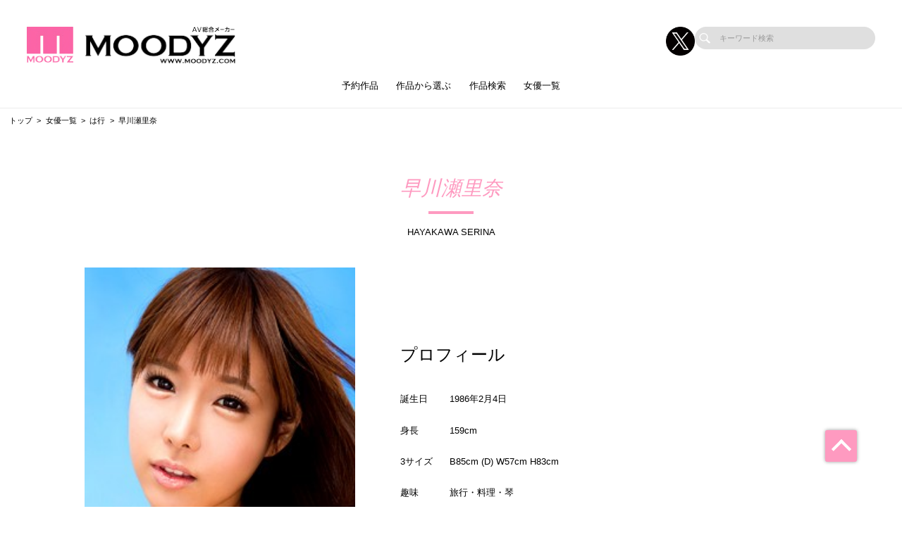

--- FILE ---
content_type: text/html; charset=UTF-8
request_url: https://moodyz.com/actress/detail/692585
body_size: 59328
content:
<!doctype html>
<html lang="ja">



    <head prefix="og: http://ogp.me/ns# fb: http://ogp.me/ns/fb# website: http://ogp.me/ns/website#">

        
        <title>早川瀬里奈 | 人気知名度NO.1！アダルトビデオ最強のAVメーカー【MOODYZ(ムーディーズ)】公式サイト</title>
        <meta name="description" content="【公式】MOODYZ(ムーディーズ) | 早川瀬里奈のページ">

        
                        <!-- Google Tag Manager -->
        <script>(function(w,d,s,l,i){w[l]=w[l]||[];w[l].push({'gtm.start':
        new Date().getTime(),event:'gtm.js'});var f=d.getElementsByTagName(s)[0],
        j=d.createElement(s),dl=l!='dataLayer'?'&l='+l:'';j.async=true;j.src=
        'https://www.googletagmanager.com/gtm.js?id='+i+dl;f.parentNode.insertBefore(j,f);
        })(window,document,'script','dataLayer','GTM-5QCKGVP');</script>
        <!-- End Google Tag Manager -->
        
        <!--画面共通項目-->
        <meta charset="utf-8">
        <meta http-equiv="X-UA-Compatible" content="IE=edge">
        <meta name="viewport" content="width=device-width, initial-scale=1">
        <meta property="og:image" content="https://cdn.up-timely.com/image/30/site_design/base/logo_image/XPZsYJz1mWS2gZWiHe8ItKzyI78SuHhFrbk5Umyk.png">
        <meta property="og:locale" content="ja_JP">

        <link rel="shortcut icon" href="/favicons/moodyz/favicon.ico">
        <link rel="stylesheet" href="https://cdnjs.cloudflare.com/ajax/libs/Swiper/4.5.1/css/swiper.min.css">
        <link rel="stylesheet" href="https://cdnjs.cloudflare.com/ajax/libs/fancybox/3.5.7/jquery.fancybox.min.css">
        <link rel="stylesheet" href="//code.ionicframework.com/ionicons/2.0.1/css/ionicons.min.css">
        <link rel="stylesheet" href="/_assets/main.bundle.css?v=20250205">
        <link rel="stylesheet" href="/css/dev_common.css">
        <link rel="stylesheet" href="/css/override_style.css">
        <script src="https://code.jquery.com/jquery-3.4.1.min.js" integrity="sha256-CSXorXvZcTkaix6Yvo6HppcZGetbYMGWSFlBw8HfCJo=" crossorigin="anonymous"></script>
        <script nomodule src="/_assets/main.nomodule.bundle.js" defer></script>
        <script type="text/javascript" src="/_assets/jquery.waypoints.min.js"></script>
        <script type="text/javascript" src="/_assets/megamenu.js"></script>
        <script src="https://cdnjs.cloudflare.com/ajax/libs/Swiper/4.5.1/js/swiper.min.js"></script>
        <script type="module" src="/_assets/main.module.bundle.js"></script>
        <script src="https://cdn.jsdelivr.net/npm/lazyload@2.0.0-rc.2/lazyload.min.js"></script>
        
          <link rel="stylesheet" href="/css/dev/actress/detail.css">

        
        <style>
            
            /********************
            * 背景色 *
            ********************/
            /* 背景色① */
            .bg-base01,
            .p-siteHeader,
            .p-siteHeader__top,
            .p-siteHeader__nav,
            .show-on-mobile .c-search,
            .menu>ul>li {
                background-color: #ffffff;
            }

            /* 背景色② */
            .bg-base02,
            main,
            body {
                background-color: #ffffff;
            }

            /* 背景色③ */
            .bg-base03,
            .p-tag {
                background-color: #fe9ac0;
            }

            /* 背景色④（サイドバー版） */
            .bg-base04,
            .p-footer__nav,
            .sidebar .p-footer__nav {
                background-color: #e2e2e2;
            }

            /* 背景色⑤ */
            .bg-base05,
            .p-footer__info {
                background-color: #ffffff;
            }




            /********************
            * メインカラー *
            ********************/
            .c-main-font {
                color: #fe9ac0 !important;
            }

            .c-main-font-hover:hover {
                color: #fe9ac0 !important;
            }

            .c-main-font-link {
                color: #fe9ac0 !important;
            }

            .c-main-font-link:hover {
                text-decoration: underline #fe9ac0 !important;
            }

            .c-main-bg {
                background-color: #fe9ac0 !important;
            }

            .c-main-bg-hover:hover {
                background-color: #fe9ac0 !important;
            }

            .c-main-bg-lighten-hover:hover {
                background-color: #fe9ac0 !important;
            }

            .c-main-bg-after::after {
                background-color: #fe9ac0 !important;
            }

            .c-main-bg-before::before {
                background-color: #fe9ac0 !important;
            }

            .c-main-bd {
                border: 1px solid #fe9ac0 !important;
            }

            .c-main-bd-bottom {
                border-bottom: 1px solid #fe9ac0 !important;
            }

            .c-main-bd-left {
                border-left: 1px solid #fe9ac0 !important;
            }

            .c-main-bd-left-before::before {
                border-left: 1px solid #fe9ac0 !important;
            }

            .c-main-bd-hover:hover {
                border: 1px solid #fe9ac0 !important;
            }
            
            #nav-toggle span,
            .menu-mobile span {
                background: #fe9ac0 !important;
            }

            .menu>ul>li>ul {
                border-bottom: 2px solid #fe9ac0 !important;
            }

            @media screen and (max-width: 767px) {
                .menu>ul>li>ul {
                    border-top: 1px solid #fe9ac0 !important;
                    border-bottom: 0px solid #fe9ac0 !important;
                }
            }

            .menu>ul>li>ul>li a:hover {
                color: #fe9ac0 !important;
            }

            .menu-dropdown-icon.is-active>a {
                color: #fe9ac0 !important;
            }

            .p-recruit .table .item a {
                color: #fe9ac0 !important;
            }

            .p-recruit .table .item a:hover {
                text-decoration: underline #fe9ac0 !important;
            }

            .c-card .hover:hover .name {
                color: #fe9ac0 !important;
            }

            .c-card .hover02:hover .text {
                color: #fe9ac0 !important;
            }

            .c-main-fill {
                fill: #fe9ac0 !important;
            }

            .c-main-fill-hover:hover {
                fill: #fe9ac0 !important;
            }

            /* お知らせと更新情報 */
            .p-news__block a {
                color: #fe9ac0 !important;
            }

            /********************
            * フッターテキスト *
            ********************/
            /* フッターテキスト①↓ */
            .p-footer__nav__list a,
            .p-footer__nav__list li,
            .p-footer__note .text {
            color: #000 !important;
            }

            /* フッターテキスト②↓ */
            .p-login__footer .text,
            .p-footer__info__text {
            color: #000 !important;
            }

            /* フッターテキスト③↓ */
            .p-login__footer .copy,
            .p-footer__info__copyRight {
            color: #000 !important;
            }

            /********************
            * ヘッダー関連(上書き!) 2021/12/15追加 *
            ********************/
            /* ヘッダーテキスト01↓ */
            .menu>ul>li>a {
            color: #000 !important;
            }

            /* ヘッダーテキスト01のホバー時のアンダーライン↓ */
            .menu>ul>li>a.c-main-bg-after::after {
            background-color: #fe9ac0 !important;
            }

            /* spのヘッダーテキスト01がクリック時のフォントカラー↓ */
            .menu-dropdown-icon.is-active>a {
            color: #fe9ac0 !important;
            }

            /* ヘッダーテキスト02↓ */
            .menu>ul>li>ul>li a {
            color: #333 !important;
            }

            /* pcのヘッダーテキスト02のホバー時のフォントカラー↓ */
            .menu>ul>li>ul>li a:hover {
            color: #fe9ac0 !important;
            }

            /* pcのヘッダーサブメニューのアンダーライン */
            .menu>ul>li>ul {
            border-bottom: 2px solid #fe9ac0 !important;
            }

            @media screen and (max-width: 767px) {
            .menu>ul>li>ul {
                border-top: 1px solid #fe9ac0 !important;
                border-bottom: 0px solid #fe9ac0 !important;
            }
            }

            /* spヘッダーのVアイコン */
            .menu-dropdown-icon:before {
            border-right: 1px solid #000;
            border-bottom: 1px solid #000;
            }

            /* トップページのタグタイトルカラー */
            .p-tag__title {
            color: #000000 !important;
            }

            /* SPグローバルナビ背景色 */
            .l-navBar__itemInner {
                background-color: #FC64A6 !important;
            }

        </style>

    </head>




<body class="fadeout loader page-first">
<!-- Google Tag Manager (noscript) -->
<noscript><iframe src="https://www.googletagmanager.com/ns.html?id=GTM-5QCKGVP"
height="0" width="0" style="display:none;visibility:hidden"></iframe></noscript>
<!-- End Google Tag Manager (noscript) -->
<header class="l-siteHeader">
    <div class="container l-siteHeader__container">
        <div class="p-siteHeader">
            <div class="p-siteHeader__top">
                <div class="logo">
                    <h1 class="logo__item">
                        <a href="https://moodyz.com/top">
                            <img class="lazyload" data-src="https://cdn.up-timely.com/image/30/site_design/base/logo_image/XPZsYJz1mWS2gZWiHe8ItKzyI78SuHhFrbk5Umyk.png" alt="">
                        </a>
                    </h1>
                </div>
                <div class="p-siteHeader__inner">
                    <div class="p-siteHeader__sns">
                                                                        <a href="https://x.com/MOODYZ_official" class="p-siteHeader__sns__x"><img class="lazyload" data-src="/_assets/common/X_logo_icon.png" alt=""></a>
                                                                    </div>
                    <div class="c-search">
                        <form class="u-hidden--sp" action="https://moodyz.com/search/list" method="get">
                            <div class="item">
                                <input id="s" name="keyword" type="search" placeholder="キーワード検索">
                            </div>
                        </form>
                    </div>
                </div>
            </div>
            <nav class="p-siteHeader__nav">
                <div class="menu-container">
                    <div class="menu clearfix">
                        <div class="menu-mobile">
                            <div>
                                <span class="c-main-bg"></span>
                                <span class="c-main-bg"></span>
                                <span class="c-main-bg"></span>
                            </div>
                        </div>
                        <ul>
                            <div class="c-search u-hidden--pc">
                                <form action="https://moodyz.com/search/list" method="get">
                                    <div class="item">
                                        <input id="s" name="keyword" type="search" placeholder="キーワード検索">
                                    </div>
                                </form>
                            </div>
                            
                                                            <li><a class="c-anime__underline center" href="https://moodyz.com/works/list/reserve">予約作品</a>

    </li>


                                                            <li><a class="c-main-bg-after c-anime__underline center" href="#!">作品から選ぶ</a>
        <ul>
            <li><a href="https://moodyz.com/works/list/reserve">予約作品</a></li>
            <li><a href="https://moodyz.com/works/list/release">発売作品</a></li>
            <li><a href="https://moodyz.com/works/date">発売日</a></li>
            <li><a href="https://moodyz.com/search">作品検索</a></li>
            <li><a href="https://moodyz.com/works/series">シリーズ</a></li>
                        <li><a href="https://moodyz.com/works/label">レーベル</a></li>
                        <li><a href="https://moodyz.com/works/genre">ジャンル</a></li>
        </ul>
    </li>


                                                            <li><a class="c-anime__underline center" href="https://moodyz.com/search">作品検索</a>

    </li>


                                                            <li><a class="c-main-bg-after c-anime__underline center" href="#!">女優一覧</a>
        <ul>
            <li><a href="https://moodyz.com/actress">新着・ピックアップ</a></li>
            <li><a href="https://moodyz.com/actress/a">あ行</a></li>
            <li><a href="https://moodyz.com/actress/ka">か行</a></li>
            <li><a href="https://moodyz.com/actress/sa">さ行</a></li>
            <li><a href="https://moodyz.com/actress/ta">た行</a></li>
            <li><a href="https://moodyz.com/actress/na">な行</a></li>
            <li><a href="https://moodyz.com/actress/ha">は行</a></li>
            <li><a href="https://moodyz.com/actress/ma">ま行</a></li>
            <li><a href="https://moodyz.com/actress/ya">や行</a></li>
            <li><a href="https://moodyz.com/actress/ra">ら行</a></li>
            <li><a href="https://moodyz.com/actress/wa">わ行</a></li>
        </ul>
    </li>

                            

                        </ul>
                    </div>
                </div>
            </nav>
        </div>
    </div>
</header>


<main class="home top">
        <ul class="c-bread">
      <li class="item"><a href="https://moodyz.com/top">トップ</a></li>
      <li class="item"><a href="https://moodyz.com/actress">女優一覧</a></li>
            <li class="item"><a href="https://moodyz.com/actress/ha">は行</a></li>
            <li class="item">早川瀬里奈</li>
    </ul>
    <section class="l-section">
      <div class="p-profile">
        <div class="p-profile__title">
          <div class="c-title-main">
            <div class="anime__show wayPoint-first">
              <h2 class="top anime__show__item -bottom c-main-font c-main-bg-after">早川瀬里奈</h2>
            </div>
            <div class="anime__show wayPoint-first">
              <p class="bottom anime__show__item -bottom delay">HAYAKAWA SERINA</p>
            </div>
          </div>
        </div>
      </div>
                  <div class="p-profile__block l-wrap">
        <div class="p-profile__imgArea">
          <div class="swiper-parent">
                        <div class="swiper-container ">
              <div class="swiper-wrapper">
                                <div class="swiper-slide">
                  <img class="u-hidden--sp lazyload " data-src="https://cdn.up-timely.com/image/30/actress_main/692585/6xCpLdSIo3kJgyudmD3803u2WHRIzeQ3rR5jp0ei.jpeg" alt="">
                  <img class="u-hidden--pc lazyload " data-src="https://cdn.up-timely.com/image/30/actress_main/692585/6xCpLdSIo3kJgyudmD3803u2WHRIzeQ3rR5jp0ei.jpeg" alt="">
                </div>
                              </div>
                          </div>
          </div>
        </div>
        <div class="p-profile__info">
          <h2 class="title"><span class="jp">プロフィール</span></h2>
          <div class="table">
                        <div class="item">
              <p class="th">誕生日</p>
              <p class="td">
                                    1986年2月4日
              </p>
            </div>
                                      <div class="item">
              <p class="th">身長</p>
              <p class="td">159cm</p>
            </div>
                                      <div class="item">
              <p class="th">3サイズ</p>
              <p class="td">B85cm (D) W57cm H83cm</p>
            </div>
                                                              <div class="item">
              <p class="th">趣味</p>
              <p class="td">旅行・料理・琴</p>
            </div>
                                      <div class="item">
              <p class="th">特技</p>
              <p class="td">旅行・料理・琴</p>
            </div>
                                                          </div>
        </div>
      </div>
          </section>
    <section class="l-section">
      <div class="p-profile">
        <div class="p-profile__title">
          <div class="c-title-main">
            <div class="anime__show wayPoint-first">
              <h2 class="top anime__show__item -bottom c-main-font c-main-bg-after">WORKS</h2>
            </div>
            <div class="anime__show wayPoint-first">
              <p class="bottom anime__show__item -bottom delay">商品一覧</p>
            </div>
          </div>
        </div>
        <div class="l-wrap">
          <div class="p-slider">
            <div class="swiper-parent">
              <div class="swiper-container swiper02 swiper-container-horizontal">
                <div class="swiper-wrapper">
                    <div class="swiper-slide c-low--6">
                                                                                <a class="item" href="https://moodyz.com/works/detail/MIZD053?page_from=actress&amp;sys_code=4458">
                      <div class="c-card">
                        <div class="img hover"><img class="c-main-bg lazyload" data-src="https://cdn.up-timely.com/image/30/content/48686/MIZD053_1.jpg" alt="" />
                          <div class="hover__child">
                            <p class="text">セックスよりも気持ち良い本気の絶頂オナニー100連発</p>
                            <div class="arrow">
                              <div class="c-svg"><svg xmlns="http://www.w3.org/2000/svg" xmlns:xlink="http://www.w3.org/1999/xlink" viewBox="0 0 36 36">
                                  <path class="link__bg" fill-rule="evenodd" opacity="0.702" fill="rgb(255, 255, 255)" d="M18.000,-0.000 C27.941,-0.000 36.000,8.059 36.000,18.000 C36.000,27.941 27.941,36.000 18.000,36.000 C8.059,36.000 0.000,27.941 0.000,18.000 C0.000,8.059 8.059,-0.000 18.000,-0.000 Z" />
                                  <path class="link" fill-rule="evenodd" fill="rgb(0, 0, 0)" d="M27.719,16.387 L20.022,9.964 L20.022,13.244 C10.145,14.600 8.280,24.005 8.280,24.005 C13.216,18.837 20.022,19.006 20.022,19.006 L20.022,22.808 L27.719,16.387 Z" />
                                </svg>
                              </div>
                            </div>
                          </div>
                        </div>
                      </div>
                    </a>
                                                                                <a class="item" href="https://moodyz.com/works/detail/MIGD743?page_from=actress&amp;sys_code=4458">
                      <div class="c-card">
                        <div class="img hover"><img class="c-main-bg lazyload" data-src="https://cdn.up-timely.com/image/30/content/48150/MIGD743_1.jpg" alt="" />
                          <div class="hover__child">
                            <p class="text">ぶっかけ中出しアナルFUCK!</p>
                            <div class="arrow">
                              <div class="c-svg"><svg xmlns="http://www.w3.org/2000/svg" xmlns:xlink="http://www.w3.org/1999/xlink" viewBox="0 0 36 36">
                                  <path class="link__bg" fill-rule="evenodd" opacity="0.702" fill="rgb(255, 255, 255)" d="M18.000,-0.000 C27.941,-0.000 36.000,8.059 36.000,18.000 C36.000,27.941 27.941,36.000 18.000,36.000 C8.059,36.000 0.000,27.941 0.000,18.000 C0.000,8.059 8.059,-0.000 18.000,-0.000 Z" />
                                  <path class="link" fill-rule="evenodd" fill="rgb(0, 0, 0)" d="M27.719,16.387 L20.022,9.964 L20.022,13.244 C10.145,14.600 8.280,24.005 8.280,24.005 C13.216,18.837 20.022,19.006 20.022,19.006 L20.022,22.808 L27.719,16.387 Z" />
                                </svg>
                              </div>
                            </div>
                          </div>
                        </div>
                      </div>
                    </a>
                                                                                <a class="item" href="https://moodyz.com/works/detail/MIGD733?page_from=actress&amp;sys_code=4458">
                      <div class="c-card">
                        <div class="img hover"><img class="c-main-bg lazyload" data-src="https://cdn.up-timely.com/image/30/content/48140/MIGD733_1.jpg" alt="" />
                          <div class="hover__child">
                            <p class="text">真性アナルFUCK</p>
                            <div class="arrow">
                              <div class="c-svg"><svg xmlns="http://www.w3.org/2000/svg" xmlns:xlink="http://www.w3.org/1999/xlink" viewBox="0 0 36 36">
                                  <path class="link__bg" fill-rule="evenodd" opacity="0.702" fill="rgb(255, 255, 255)" d="M18.000,-0.000 C27.941,-0.000 36.000,8.059 36.000,18.000 C36.000,27.941 27.941,36.000 18.000,36.000 C8.059,36.000 0.000,27.941 0.000,18.000 C0.000,8.059 8.059,-0.000 18.000,-0.000 Z" />
                                  <path class="link" fill-rule="evenodd" fill="rgb(0, 0, 0)" d="M27.719,16.387 L20.022,9.964 L20.022,13.244 C10.145,14.600 8.280,24.005 8.280,24.005 C13.216,18.837 20.022,19.006 20.022,19.006 L20.022,22.808 L27.719,16.387 Z" />
                                </svg>
                              </div>
                            </div>
                          </div>
                        </div>
                      </div>
                    </a>
                                                                                <a class="item" href="https://moodyz.com/works/detail/MIGD690?page_from=actress&amp;sys_code=4458">
                      <div class="c-card">
                        <div class="img hover"><img class="c-main-bg lazyload" data-src="https://cdn.up-timely.com/image/30/content/48097/MIGD690_1.jpg" alt="" />
                          <div class="hover__child">
                            <p class="text">1日10回射精しても止まらないオーガズムSEX 真性中出しVer.</p>
                            <div class="arrow">
                              <div class="c-svg"><svg xmlns="http://www.w3.org/2000/svg" xmlns:xlink="http://www.w3.org/1999/xlink" viewBox="0 0 36 36">
                                  <path class="link__bg" fill-rule="evenodd" opacity="0.702" fill="rgb(255, 255, 255)" d="M18.000,-0.000 C27.941,-0.000 36.000,8.059 36.000,18.000 C36.000,27.941 27.941,36.000 18.000,36.000 C8.059,36.000 0.000,27.941 0.000,18.000 C0.000,8.059 8.059,-0.000 18.000,-0.000 Z" />
                                  <path class="link" fill-rule="evenodd" fill="rgb(0, 0, 0)" d="M27.719,16.387 L20.022,9.964 L20.022,13.244 C10.145,14.600 8.280,24.005 8.280,24.005 C13.216,18.837 20.022,19.006 20.022,19.006 L20.022,22.808 L27.719,16.387 Z" />
                                </svg>
                              </div>
                            </div>
                          </div>
                        </div>
                      </div>
                    </a>
                                                                                <a class="item" href="https://moodyz.com/works/detail/MIDE216?page_from=actress&amp;sys_code=4458">
                      <div class="c-card">
                        <div class="img hover"><img class="c-main-bg lazyload" data-src="https://cdn.up-timely.com/image/30/content/46759/MIDE216_1.jpg" alt="" />
                          <div class="hover__child">
                            <p class="text">復活4本番</p>
                            <div class="arrow">
                              <div class="c-svg"><svg xmlns="http://www.w3.org/2000/svg" xmlns:xlink="http://www.w3.org/1999/xlink" viewBox="0 0 36 36">
                                  <path class="link__bg" fill-rule="evenodd" opacity="0.702" fill="rgb(255, 255, 255)" d="M18.000,-0.000 C27.941,-0.000 36.000,8.059 36.000,18.000 C36.000,27.941 27.941,36.000 18.000,36.000 C8.059,36.000 0.000,27.941 0.000,18.000 C0.000,8.059 8.059,-0.000 18.000,-0.000 Z" />
                                  <path class="link" fill-rule="evenodd" fill="rgb(0, 0, 0)" d="M27.719,16.387 L20.022,9.964 L20.022,13.244 C10.145,14.600 8.280,24.005 8.280,24.005 C13.216,18.837 20.022,19.006 20.022,19.006 L20.022,22.808 L27.719,16.387 Z" />
                                </svg>
                              </div>
                            </div>
                          </div>
                        </div>
                      </div>
                    </a>
                                                                                <a class="item" href="https://moodyz.com/works/detail/MIBD571?page_from=actress&amp;sys_code=4458">
                      <div class="c-card">
                        <div class="img hover"><img class="c-main-bg lazyload" data-src="https://cdn.up-timely.com/image/30/content/45253/MIBD571_1.jpg" alt="" />
                          <div class="hover__child">
                            <p class="text">嫌がる他人の女を犯る4時間</p>
                            <div class="arrow">
                              <div class="c-svg"><svg xmlns="http://www.w3.org/2000/svg" xmlns:xlink="http://www.w3.org/1999/xlink" viewBox="0 0 36 36">
                                  <path class="link__bg" fill-rule="evenodd" opacity="0.702" fill="rgb(255, 255, 255)" d="M18.000,-0.000 C27.941,-0.000 36.000,8.059 36.000,18.000 C36.000,27.941 27.941,36.000 18.000,36.000 C8.059,36.000 0.000,27.941 0.000,18.000 C0.000,8.059 8.059,-0.000 18.000,-0.000 Z" />
                                  <path class="link" fill-rule="evenodd" fill="rgb(0, 0, 0)" d="M27.719,16.387 L20.022,9.964 L20.022,13.244 C10.145,14.600 8.280,24.005 8.280,24.005 C13.216,18.837 20.022,19.006 20.022,19.006 L20.022,22.808 L27.719,16.387 Z" />
                                </svg>
                              </div>
                            </div>
                          </div>
                        </div>
                      </div>
                    </a>
                                                                                <a class="item" href="https://moodyz.com/works/detail/MIGD317?page_from=actress&amp;sys_code=4458">
                      <div class="c-card">
                        <div class="img hover"><img class="c-main-bg lazyload" data-src="https://cdn.up-timely.com/image/30/content/47728/MIGD317_1.jpg" alt="" />
                          <div class="hover__child">
                            <p class="text">完全燃焼激ハードAV引退4時間スペシャル</p>
                            <div class="arrow">
                              <div class="c-svg"><svg xmlns="http://www.w3.org/2000/svg" xmlns:xlink="http://www.w3.org/1999/xlink" viewBox="0 0 36 36">
                                  <path class="link__bg" fill-rule="evenodd" opacity="0.702" fill="rgb(255, 255, 255)" d="M18.000,-0.000 C27.941,-0.000 36.000,8.059 36.000,18.000 C36.000,27.941 27.941,36.000 18.000,36.000 C8.059,36.000 0.000,27.941 0.000,18.000 C0.000,8.059 8.059,-0.000 18.000,-0.000 Z" />
                                  <path class="link" fill-rule="evenodd" fill="rgb(0, 0, 0)" d="M27.719,16.387 L20.022,9.964 L20.022,13.244 C10.145,14.600 8.280,24.005 8.280,24.005 C13.216,18.837 20.022,19.006 20.022,19.006 L20.022,22.808 L27.719,16.387 Z" />
                                </svg>
                              </div>
                            </div>
                          </div>
                        </div>
                      </div>
                    </a>
                                                                                <a class="item" href="https://moodyz.com/works/detail/MIBD459?page_from=actress&amp;sys_code=4458">
                      <div class="c-card">
                        <div class="img hover"><img class="c-main-bg lazyload" data-src="https://cdn.up-timely.com/image/30/content/45141/MIBD459_1.jpg" alt="" />
                          <div class="hover__child">
                            <p class="text">指と掌の巧みな動きで絶頂に誘う!手コキ4時間</p>
                            <div class="arrow">
                              <div class="c-svg"><svg xmlns="http://www.w3.org/2000/svg" xmlns:xlink="http://www.w3.org/1999/xlink" viewBox="0 0 36 36">
                                  <path class="link__bg" fill-rule="evenodd" opacity="0.702" fill="rgb(255, 255, 255)" d="M18.000,-0.000 C27.941,-0.000 36.000,8.059 36.000,18.000 C36.000,27.941 27.941,36.000 18.000,36.000 C8.059,36.000 0.000,27.941 0.000,18.000 C0.000,8.059 8.059,-0.000 18.000,-0.000 Z" />
                                  <path class="link" fill-rule="evenodd" fill="rgb(0, 0, 0)" d="M27.719,16.387 L20.022,9.964 L20.022,13.244 C10.145,14.600 8.280,24.005 8.280,24.005 C13.216,18.837 20.022,19.006 20.022,19.006 L20.022,22.808 L27.719,16.387 Z" />
                                </svg>
                              </div>
                            </div>
                          </div>
                        </div>
                      </div>
                    </a>
                                                                                <a class="item" href="https://moodyz.com/works/detail/MIBD444?page_from=actress&amp;sys_code=4458">
                      <div class="c-card">
                        <div class="img hover"><img class="c-main-bg lazyload" data-src="https://cdn.up-timely.com/image/30/content/45126/MIBD444_1.jpg" alt="" />
                          <div class="hover__child">
                            <p class="text">問答無用の青姦地獄!恥辱の公開露出SEX4時間</p>
                            <div class="arrow">
                              <div class="c-svg"><svg xmlns="http://www.w3.org/2000/svg" xmlns:xlink="http://www.w3.org/1999/xlink" viewBox="0 0 36 36">
                                  <path class="link__bg" fill-rule="evenodd" opacity="0.702" fill="rgb(255, 255, 255)" d="M18.000,-0.000 C27.941,-0.000 36.000,8.059 36.000,18.000 C36.000,27.941 27.941,36.000 18.000,36.000 C8.059,36.000 0.000,27.941 0.000,18.000 C0.000,8.059 8.059,-0.000 18.000,-0.000 Z" />
                                  <path class="link" fill-rule="evenodd" fill="rgb(0, 0, 0)" d="M27.719,16.387 L20.022,9.964 L20.022,13.244 C10.145,14.600 8.280,24.005 8.280,24.005 C13.216,18.837 20.022,19.006 20.022,19.006 L20.022,22.808 L27.719,16.387 Z" />
                                </svg>
                              </div>
                            </div>
                          </div>
                        </div>
                      </div>
                    </a>
                                                                                <a class="item" href="https://moodyz.com/works/detail/MIBD445?page_from=actress&amp;sys_code=4458">
                      <div class="c-card">
                        <div class="img hover"><img class="c-main-bg lazyload" data-src="https://cdn.up-timely.com/image/30/content/45127/MIBD445_1.jpg" alt="" />
                          <div class="hover__child">
                            <p class="text">黒人デカマラFUCK4時間</p>
                            <div class="arrow">
                              <div class="c-svg"><svg xmlns="http://www.w3.org/2000/svg" xmlns:xlink="http://www.w3.org/1999/xlink" viewBox="0 0 36 36">
                                  <path class="link__bg" fill-rule="evenodd" opacity="0.702" fill="rgb(255, 255, 255)" d="M18.000,-0.000 C27.941,-0.000 36.000,8.059 36.000,18.000 C36.000,27.941 27.941,36.000 18.000,36.000 C8.059,36.000 0.000,27.941 0.000,18.000 C0.000,8.059 8.059,-0.000 18.000,-0.000 Z" />
                                  <path class="link" fill-rule="evenodd" fill="rgb(0, 0, 0)" d="M27.719,16.387 L20.022,9.964 L20.022,13.244 C10.145,14.600 8.280,24.005 8.280,24.005 C13.216,18.837 20.022,19.006 20.022,19.006 L20.022,22.808 L27.719,16.387 Z" />
                                </svg>
                              </div>
                            </div>
                          </div>
                        </div>
                      </div>
                    </a>
                                                                                <a class="item" href="https://moodyz.com/works/detail/MIBD441?page_from=actress&amp;sys_code=4458">
                      <div class="c-card">
                        <div class="img hover"><img class="c-main-bg lazyload" data-src="https://cdn.up-timely.com/image/30/content/45123/MIBD441_1.jpg" alt="" />
                          <div class="hover__child">
                            <p class="text">特選!超人気女優のゴックンとSEX4時間</p>
                            <div class="arrow">
                              <div class="c-svg"><svg xmlns="http://www.w3.org/2000/svg" xmlns:xlink="http://www.w3.org/1999/xlink" viewBox="0 0 36 36">
                                  <path class="link__bg" fill-rule="evenodd" opacity="0.702" fill="rgb(255, 255, 255)" d="M18.000,-0.000 C27.941,-0.000 36.000,8.059 36.000,18.000 C36.000,27.941 27.941,36.000 18.000,36.000 C8.059,36.000 0.000,27.941 0.000,18.000 C0.000,8.059 8.059,-0.000 18.000,-0.000 Z" />
                                  <path class="link" fill-rule="evenodd" fill="rgb(0, 0, 0)" d="M27.719,16.387 L20.022,9.964 L20.022,13.244 C10.145,14.600 8.280,24.005 8.280,24.005 C13.216,18.837 20.022,19.006 20.022,19.006 L20.022,22.808 L27.719,16.387 Z" />
                                </svg>
                              </div>
                            </div>
                          </div>
                        </div>
                      </div>
                    </a>
                                                                                <a class="item" href="https://moodyz.com/works/detail/MIBD436?page_from=actress&amp;sys_code=4458">
                      <div class="c-card">
                        <div class="img hover"><img class="c-main-bg lazyload" data-src="https://cdn.up-timely.com/image/30/content/45118/MIBD436_1.jpg" alt="" />
                          <div class="hover__child">
                            <p class="text">強精中出しエロ玩具超厳選極上BEST4時間</p>
                            <div class="arrow">
                              <div class="c-svg"><svg xmlns="http://www.w3.org/2000/svg" xmlns:xlink="http://www.w3.org/1999/xlink" viewBox="0 0 36 36">
                                  <path class="link__bg" fill-rule="evenodd" opacity="0.702" fill="rgb(255, 255, 255)" d="M18.000,-0.000 C27.941,-0.000 36.000,8.059 36.000,18.000 C36.000,27.941 27.941,36.000 18.000,36.000 C8.059,36.000 0.000,27.941 0.000,18.000 C0.000,8.059 8.059,-0.000 18.000,-0.000 Z" />
                                  <path class="link" fill-rule="evenodd" fill="rgb(0, 0, 0)" d="M27.719,16.387 L20.022,9.964 L20.022,13.244 C10.145,14.600 8.280,24.005 8.280,24.005 C13.216,18.837 20.022,19.006 20.022,19.006 L20.022,22.808 L27.719,16.387 Z" />
                                </svg>
                              </div>
                            </div>
                          </div>
                        </div>
                      </div>
                    </a>
                                                            </div>
                </div>
                                <div class="swiper-pagination-02">全62作品中 1 〜 12 タイトルを表示</div>
                <div class="swiper-pagination -num swiper-pagination-black swiper-pagination-clickable swiper-pagination-bullets -search">
        
                    <div class="swiper-button-prev -num u-hidden--sp">
                <p>Prev</p>
            </div>
        
        
        
                                                        <span class="swiper-pagination-bullet swiper-pagination-bullet-active c-main-font c-main-bd">1</span>
                                                                                    <a href="https://moodyz.com/actress/detail/692585?page=2">
                        <span class="swiper-pagination-bullet">2</span>
                    </a>
                                                                                    <a href="https://moodyz.com/actress/detail/692585?page=3">
                        <span class="swiper-pagination-bullet">3</span>
                    </a>
                                                                                                
                    <span class="swiper-pagination-bullet u-hidden--sp nan">…</span>
        
                    <a href="https://moodyz.com/actress/detail/692585?page=6">
                <span class="swiper-pagination-bullet u-hidden--sp">6</span>
            </a>
        
        
                    <a href="https://moodyz.com/actress/detail/692585?page=2" rel="next" aria-label="Next &raquo;">
                <div class="swiper-button-next -num u-hidden--sp"><p>Next</p></div>
            </a>
            </div>

              </div>
            </div>
          </div>
        </div>
      </div>
    </section>

    
    </main>


<footer class="top">
    <section>
        <div class="p-footer">
            <div class="p-footer__nav">
                <div class="l-wrap--footer p-footer__nav__listWrap">
                    <div class="c-low--2 -m10"><img class="hp_mobileOnly lazyload"
                            data-src="https://cdn.up-timely.com/image/30/site_design/base/logo_image/XPZsYJz1mWS2gZWiHe8ItKzyI78SuHhFrbk5Umyk.png" alt="">
                        <div class="c-low--2_inner">
                                                                                    <a class="item hp_mobileOnly" href="https://x.com/MOODYZ_official">
                                <img class="lazyload" data-src="/_assets/common/X_logo_icon.png" alt="">
                            </a>
                                                                                </div>
                    </div>
                    <div class="c-low--7">
                        <div class="item">
                            <ul class="p-footer__nav__list">
                                <li class="p-footer__nav__title c-main-bg-before">求人情報</li>
                                                                <li class="p-footer__nav__item">
                                    <a class="c-main-font-hover"
                                        href="https://moodyz.com/recruit/1">社員募集（新卒採用）</a>
                                </li>
                                                                <li class="p-footer__nav__item">
                                    <a class="c-main-font-hover"
                                        href="https://moodyz.com/recruit/2">社員募集（中途採用）</a>
                                </li>
                                                                <li class="p-footer__nav__item">
                                    <a class="c-main-font-hover"
                                        href="https://moodyz.com/recruit/3">外部デザイナー募集</a>
                                </li>
                                                                <li class="p-footer__nav__item">
                                    <a class="c-main-font-hover"
                                        href="https://moodyz.com/recruit/4">外部動画編集クリエイター募集</a>
                                </li>
                                                                <li class="p-footer__nav__item">
                                    <a class="c-main-font-hover"
                                        href="https://moodyz.com/recruit/5">カメラマン募集</a>
                                </li>
                                                                <li class="p-footer__nav__item">
                                    <a class="c-main-font-hover"
                                        href="https://moodyz.com/recruit/6">ライター募集</a>
                                </li>
                                                                <li class="p-footer__nav__item">
                                    <a class="c-main-font-hover"
                                        href="https://moodyz.com/recruit/7">メイク募集</a>
                                </li>
                                                                <li class="p-footer__nav__item">
                                    <a class="c-main-font-hover"
                                        href="https://moodyz.com/recruit/8">スタイリスト募集</a>
                                </li>
                                                                <li class="p-footer__nav__item">
                                    <a class="c-main-font-hover"
                                        href="https://moodyz.com/recruit/9">WEBディレクター募集</a>
                                </li>
                                                                <li class="p-footer__nav__item">
                                    <a class="c-main-font-hover"
                                        href="https://moodyz.com/recruit/10">外部映像(AV)編集スタッフ募集</a>
                                </li>
                                                            </ul>
                        </div>
                        <div class="item">
                            <ul class="p-footer__nav__list">
                                <li class="p-footer__nav__title c-main-bg-before">コンテンツ</li>
                                
                                                                
                                                                <li class="p-footer__nav__item"><a class="c-main-font-hover" target="_blank"
                                        href="https://www.av-event.jp/shop/">販売店舗</a></li>
                                <li class="p-footer__nav__item"><a class="c-main-font-hover"
                                        href="https://moodyz.com/sitemap">サイトマップ</a></li>
                                <li class="p-footer__nav__item"><a class="c-main-font-hover"
                                        href="https://moodyz.com/link">リンク</a></li>
                            </ul>
                        </div>
                        <div class="item">
                            <ul class="p-footer__nav__list">
                                <li class="p-footer__nav__title c-main-bg-before">インフォメーション</li>
                                <li class="p-footer__nav__item"><a class="c-main-font-hover" target="_blank"
                                        href="https://affiliate.dmm.com/">アフィリエイト募集</a></li>
                                <li class="p-footer__nav__item"><a class="c-main-font-hover"
                                        href="https://moodyz.com/help">投書フォーム</a></li>
                            </ul>
                        </div>
                        <div class="item">
                            <ul class="p-footer__nav__list">
                                <li class="p-footer__nav__title c-main-bg-before">
                                    <a class="c-main-font-hover" href="https://moodyz.com/privacy">プライバシーポリシー</a>
                                </li>
                            </ul>
                        </div>
                        <div class="item -marginLeft_auto hp_desktopOnly">
                            <div class="l-wrap--foooterSns -right p-footer__nav__sns">
                                <div class="c-low--2 -m10" style="flex-wrap: nowrap;">
                                                                                                            <div class="item hp_desktopOnly">
                                        <a target="_blank" href="https://x.com/MOODYZ_official">
                                            <img class="lazyload" data-src="/_assets/common/X_logo_icon.png" alt="">
                                        </a>
                                    </div>
                                                                                                        </div>
                            </div>
                        </div>
                                                                                                <div class="item item__logo hp_mobileOnly">
                            <a class="img" href="https://www.ippa.jp/">
                                <img class="hp_mobileOnly lazyload"
                                    data-src="https://cdn.up-timely.com/image/30/footer/banner/1/vuA1usqKb6AbuMo8b2wvfRIpOQUuKm0uSWE8KuQ9.jpg" alt="">
                            </a>
                        </div>
                                                                                                                        <div class="item item__logo hp_mobileOnly">
                            <a class="img" href="https://www.hatopla.com/">
                                <img class="hp_mobileOnly lazyload"
                                    data-src="https://cdn.up-timely.com/image/30/footer/banner/2/QU6oCXr8raeD1abKaONHRMyYdLBPrc3fMgxDzzRl.jpg" alt="">
                            </a>
                        </div>
                                                                                                                                                                                                                        <div class="p-footer__note hp_mobileOnly">
                            <p class="text">※作品の出演女優は全て18歳以上です</p>
                        </div>
                    </div>
                </div>
                <div class="l-wrap--54 hp_desktopOnly">
                    <div class="c-low--4">
                                                                                                <div class="item">
                            <a class="img" href="https://www.ippa.jp/">
                                <img class="lazyload"
                                    data-src="https://cdn.up-timely.com/image/30/footer/banner/1/vuA1usqKb6AbuMo8b2wvfRIpOQUuKm0uSWE8KuQ9.jpg" alt="">
                            </a>
                        </div>
                                                                                                                        <div class="item">
                            <a class="img" href="https://www.hatopla.com/">
                                <img class="lazyload"
                                    data-src="https://cdn.up-timely.com/image/30/footer/banner/2/QU6oCXr8raeD1abKaONHRMyYdLBPrc3fMgxDzzRl.jpg" alt="">
                            </a>
                        </div>
                                                                                                                                                                                                                    </div>
                </div>
                <div class="p-footer__note hp_desktopOnly">
                    <p class="text">※作品の出演女優は全て18歳以上です</p>
                </div>
            </div>
        </div>
    </section>
    <div class="p-footer__info">
        <div class="p-footer__info__logo hp_desktopOnly">
            <img class="lazyload" data-src="https://cdn.up-timely.com/image/30/site_design/base/logo_image/XPZsYJz1mWS2gZWiHe8ItKzyI78SuHhFrbk5Umyk.png" alt="">
        </div>
        <p class="l-wrap--50 p-footer__info__text hp_desktopOnly">人気知名度NO.1！アダルトビデオ最強メーカーMOODYZ！</p>
        <p class="p-footer__info__copyRight">Copyright © since 2000 MOODYZ All Rights Reserved.</p>
    </div>
</footer>
<p id="p-pageTop"><a class="c-main-bg" href="#"></a></p>
<div class="l-navBar__wrap hp_mobileOnly">
    <div class="l-navBar"><a class="l-navBar__item" href="https://moodyz.com/top">
            <div class="l-navBar__itemInner">
                <div class="l-navBar__svg"><svg xmlns="http://www.w3.org/2000/svg"
                        xmlns:xlink="http://www.w3.org/1999/xlink" viewBox="0 0 47 41">
                        <path fill-rule="evenodd" fill="rgb(254, 254, 254)"
                            d="M45.878,20.801 C45.353,21.300 44.481,21.319 43.929,20.845 L23.486,3.233 L3.042,20.845 C2.491,21.319 1.619,21.300 1.094,20.801 C0.570,20.301 0.591,19.507 1.143,19.033 L22.536,0.603 C23.069,0.144 23.904,0.144 24.435,0.603 L45.829,19.033 C46.380,19.507 46.402,20.301 45.878,20.801 ZM8.052,19.474 L23.007,6.431 C23.276,6.196 23.700,6.199 23.964,6.433 L23.965,6.433 L23.969,6.437 L38.767,19.476 L38.771,19.480 L39.255,19.873 C39.406,19.997 39.484,20.167 39.484,20.338 L39.487,20.338 L39.487,39.649 C39.487,39.995 39.178,40.276 38.797,40.276 L28.199,40.276 L28.199,28.533 C28.199,28.187 27.890,27.908 27.509,27.908 L19.463,27.908 C19.082,27.908 18.773,28.187 18.773,28.533 L18.773,40.276 L8.175,40.276 C7.794,40.276 7.485,39.995 7.485,39.649 L7.485,20.234 C7.485,20.040 7.582,19.867 7.734,19.751 L8.052,19.474 Z">
                        </path>
                    </svg></div>
                <p>ホーム</p>
            </div>
        </a>
        <a class="l-navBar__item"
            href="https://moodyz.com/actress">
            <div class="l-navBar__itemInner">
                <div class="l-navBar__svg l-navBar__svgSize01"><svg xmlns="http://www.w3.org/2000/svg"
                        xmlns:xlink="http://www.w3.org/1999/xlink" viewBox="0 0 191 257">
                        <path fill-rule="evenodd" fill="rgb(255, 255, 255)"
                            d="M55.643,14.802 C28.625,19.379 0.255,36.141 7.008,63.572 C8.429,69.340 12.076,74.442 16.537,78.790 C16.545,80.028 16.623,81.235 16.793,82.369 C17.415,86.468 17.756,90.009 17.772,93.211 C14.398,94.613 6.201,97.695 0.279,97.105 C0.279,97.105 6.989,102.470 16.626,102.501 C15.089,107.975 11.924,112.901 6.632,118.949 C0.955,125.436 7.141,129.112 9.680,130.638 C12.219,132.159 13.745,138.255 11.206,140.793 C8.666,143.336 11.206,144.862 13.237,146.384 C15.271,147.909 11.094,152.137 13.237,153.496 C18.825,157.056 16.285,163.154 16.794,167.214 C17.303,171.279 20.976,177.727 35.599,172.801 C58.975,164.928 67.611,185.503 73.203,203.795 C78.790,222.083 53.640,251.800 53.640,251.800 C42.966,263.993 92.513,247.991 112.328,240.371 C123.213,236.186 148.410,224.370 141.801,217.510 C141.801,217.510 129.099,210.651 122.238,197.696 C117.306,188.380 115.435,180.611 115.039,175.033 C124.420,178.911 135.949,178.822 148.918,168.737 C244.960,94.054 156.963,-44.636 55.643,14.802 Z">
                        </path>
                    </svg></div>
                <p>
                                        女優
                </p>
            </div>
        </a>
                <a class="l-navBar__item" href="https://www.dmm.co.jp/digital/videoa/-/list/?maker=1509">
            <div class="l-navBar__itemInner">
                <div class="l-navBar__svg l-navBar__svgSize02"><svg id="_レイヤー_1" data-name="レイヤー 1"
                        xmlns="http://www.w3.org/2000/svg" viewBox="0 0 160.81 42.66">
                        <path fill-rule="evenodd" fill="rgb(254, 254, 254)"
                            d="m149.71,42.66h16.03c-.54-.45-2.16-.5-4.93-5.97-1.01-2.1-9.74-25.72-11.5-29.84-1.16-2.72-1.02-5.4.05-6.85h-15.05c.63.8,1.62,3.06-.22,7.26-2.05,4.68-4.85,12.01-5.21,12.94-5.3.75-10.04,1.75-15.67,4.13L131.49,0h-30.36v10.56c1.41-.91,3.53-1.49,5.17-1.83,1.46-.3,3.99-.5,6.44-.5.48,0,.94,0,1.38.02l-18.66,24.99V8.66c0-2.85.53-6.5,2.36-8.66h-13.95c1.82,2.1,1.79,4.85,1.97,8.72.18,3.89.52,15.77.94,21.26-.58-1.2-1.14-2.25-1.66-3.13-.94-1.58-11.6-18.81-11.69-18.95-1.51-2.15-3.15-5.49-2.17-7.9h-14.14c1.68,2.35,2.1,5.73,2.1,8.66v22.87c-1.47-4-7.25-19.71-9.4-24.67-.95-2.19-1.11-4.77,0-6.85h-14.97c1.28,2,.62,5.05-.25,7.27-1.55,3.92-3.79,9.5-4.6,11.52-5.1-.84-10.93-1.11-18.65-.89v-9.54c.43-.03,1.74-.11,3.83-.11,1.53,0,3.17.04,4.88.12,3.01.14,6.8.77,9.41,2.03V0H0s2.1,2.26,2.1,8.57v25.53c0,6.31-2.1,8.57-2.1,8.57h13.45s-2.1-2.25-2.1-8.57v-7.24c2.12-.15,4.22-.22,6.25-.22,3.16,0,6.19.18,9,.53-.32.88-1.74,4.41-3.55,8.81-1.43,3.48-2.83,5.14-5.19,6.69h15.84s-2.79-1.81-.34-8.51c1.24-3.39,1.81-5,1.96-5.39,4.66.9,12.55,4.63,15.83,8.38,1.22,1.39,2.94,3.74,3.21,5.52h16.45c-.45-.64-2.05-2.83-2.14-8.17,0-.03-.63-18.97-.63-19,1.29,2.41,11.08,18.58,11.25,18.85,1.9,2.87,3.11,6.38,1.93,8.31h20.78l.05-.1c2.14-4.36,12.16-10.67,23.22-12.85-.23.61-.9,2.29-2.61,6.02-2.01,4.39-2.83,5.53-5.11,6.93h15.52c-2.3-1.69.9-11.34,2.34-14.34,1.64-.13,3.29-.19,4.89-.19,2.85,0,5.79.33,7.83.73.99,2.59,1.55,4.13,1.96,5.15,1.45,3.61,2.04,7.29-.34,8.65M48.17,25.26c-2.23-1.27-3.4-2.02-5.8-2.9-1.27-.55-2.55-1.03-3.84-1.47,2.07-5.56,2.8-7.49,3.68-10.55,1.26,3.42.74,2.12,5.96,14.92m90.35-5.53c2.07-5.58,2.29-6.12,3.19-9.38.31.87,2.44,6.73,3.68,9.83-2.27-.38-4.56-.48-6.87-.45">
                        </path>
                    </svg></div>
                <p>FANZA</p>
            </div>
        </a><a class="l-navBar__item" href="https://moodyz.com/works/list/reserve">
            <div class="l-navBar__itemInner">
                <div class="l-navBar__svg"><svg xmlns="http://www.w3.org/2000/svg"
                        xmlns:xlink="http://www.w3.org/1999/xlink" viewBox="0 0 43 42">
                        <path fill-rule="evenodd" fill="rgb(254, 254, 254)"
                            d="M40.231,41.276 L2.675,41.276 C1.576,41.276 0.677,40.377 0.677,39.280 L0.677,21.116 L42.229,21.116 L42.229,39.280 C42.229,40.377 41.330,41.276 40.231,41.276 ZM25.315,29.722 L19.002,25.683 C18.618,25.438 18.304,25.609 18.304,26.065 L18.304,34.287 C18.304,34.742 18.618,34.913 19.002,34.667 L25.315,30.617 C25.699,30.371 25.699,29.968 25.315,29.722 ZM41.547,13.317 L42.229,13.317 L42.229,20.029 L36.097,20.029 L41.547,13.317 ZM34.517,0.890 L37.699,0.344 C37.699,0.344 40.488,-0.278 40.972,2.360 C41.299,4.315 41.660,6.474 41.660,6.474 L40.976,6.588 L34.517,0.890 ZM36.035,13.317 L30.586,20.029 L22.902,20.029 L28.351,13.317 L36.035,13.317 ZM27.960,8.763 L21.558,3.111 L29.104,1.818 L35.539,7.497 L27.960,8.763 ZM22.839,13.317 L17.389,20.029 L9.705,20.029 L15.154,13.317 L22.839,13.317 ZM13.864,11.116 L8.458,5.359 L16.144,4.040 L22.524,9.670 L13.864,11.116 ZM4.193,20.029 L0.677,20.029 L0.677,14.975 L0.677,13.317 L0.677,8.188 C0.677,6.137 2.914,6.137 2.914,6.137 L9.642,13.317 L4.193,20.029 Z">
                        </path>
                    </svg></div>
                <p>作品</p>
            </div>
        </a>
                <a class="l-navBar__item" href="https://www.av-event.jp/top/">
            <div class="l-navBar__itemInner">
                <div class="l-navBar__svg"><svg xmlns="http://www.w3.org/2000/svg"
                        xmlns:xlink="http://www.w3.org/1999/xlink" viewBox="0 0 52 52">
                        <path fill-rule="evenodd" fill="rgb(239, 239, 239)"
                            d="M50.350,25.610 L32.923,28.762 C32.861,28.772 32.801,28.777 32.741,28.777 C32.256,28.777 31.826,28.430 31.737,27.933 C31.637,27.376 32.006,26.843 32.561,26.742 L49.988,23.591 C50.545,23.491 51.073,23.862 51.174,24.418 C51.274,24.976 50.904,25.510 50.350,25.610 ZM43.235,20.766 C41.481,20.766 40.055,19.332 40.055,17.571 C40.055,15.809 41.481,14.376 43.235,14.376 C44.987,14.376 46.414,15.809 46.414,17.571 C46.414,19.332 44.987,20.766 43.235,20.766 ZM36.380,22.576 C36.380,23.480 35.652,24.212 34.753,24.212 C33.854,24.212 33.125,23.480 33.125,22.576 C33.125,21.674 33.854,20.941 34.753,20.941 C35.652,20.941 36.380,21.674 36.380,22.576 ZM31.437,20.624 C31.238,20.826 30.977,20.926 30.715,20.926 C30.454,20.926 30.193,20.826 29.994,20.624 C29.595,20.226 29.595,19.576 29.994,19.175 L38.069,11.062 C38.467,10.661 39.113,10.661 39.512,11.062 C39.911,11.461 39.911,12.111 39.512,12.511 L31.437,20.624 ZM35.036,10.359 C34.947,10.359 34.858,10.347 34.772,10.324 L28.377,8.602 C28.025,8.507 27.750,8.230 27.656,7.877 C27.561,7.523 27.662,7.145 27.919,6.886 L32.600,2.182 C32.858,1.923 33.235,1.823 33.586,1.916 C33.938,2.011 34.214,2.289 34.308,2.641 L36.021,9.068 C36.116,9.422 36.015,9.799 35.757,10.059 C35.563,10.253 35.303,10.359 35.036,10.359 ZM24.989,8.311 L21.679,9.461 L20.746,12.852 C20.642,13.228 20.334,13.512 19.953,13.585 C19.889,13.598 19.825,13.604 19.762,13.604 C19.445,13.604 19.142,13.455 18.948,13.197 L16.836,10.388 L13.337,10.544 C12.984,10.553 12.586,10.355 12.398,10.013 C12.212,9.671 12.234,9.252 12.456,8.932 L14.462,6.047 L13.233,2.751 C13.097,2.386 13.179,1.975 13.445,1.691 C13.712,1.405 14.115,1.298 14.487,1.411 L17.837,2.437 L20.577,0.244 C20.881,0.001 21.294,-0.048 21.647,0.119 C21.999,0.285 22.226,0.638 22.233,1.028 L22.297,4.545 L25.219,6.486 C25.542,6.702 25.717,7.083 25.668,7.471 C25.620,7.859 25.357,8.183 24.989,8.311 ZM24.089,20.612 C23.645,20.264 23.567,19.618 23.914,19.172 L29.839,11.560 C30.186,11.114 30.827,11.036 31.272,11.384 C31.715,11.733 31.794,12.377 31.447,12.824 L25.522,20.436 C25.321,20.695 25.020,20.830 24.717,20.830 C24.497,20.830 24.276,20.759 24.089,20.612 ZM13.555,14.677 L28.133,29.324 L9.558,21.276 L11.877,15.042 C11.1000,14.716 12.278,14.474 12.617,14.400 C12.960,14.326 13.310,14.431 13.555,14.677 ZM32.283,34.160 C32.209,34.501 31.968,34.780 31.643,34.903 L27.188,36.577 L7.102,27.873 L8.842,23.200 L32.030,33.247 C32.257,33.492 32.354,33.832 32.283,34.160 ZM17.903,40.066 L4.695,34.343 L6.386,29.797 L24.427,37.615 L17.903,40.066 ZM2.169,45.978 C2.053,46.021 1.932,46.043 1.812,46.043 C1.546,46.043 1.285,45.938 1.090,45.742 C0.807,45.457 0.715,45.035 0.856,44.658 L3.979,36.267 L15.141,41.104 L2.169,45.978 ZM40.373,29.818 C41.272,29.818 42.001,30.551 42.001,31.453 C42.001,32.357 41.272,33.088 40.373,33.088 C39.475,33.088 38.746,32.357 38.746,31.453 C38.746,30.551 39.475,29.818 40.373,29.818 Z">
                        </path>
                    </svg></div>
                <p>イベント</p>
            </div>
        </a>
    </div>
</div>

<script src="https://cdnjs.cloudflare.com/ajax/libs/object-fit-images/3.2.3/ofi.js"></script>
<script src="https://cdnjs.cloudflare.com/ajax/libs/jquery.perfect-scrollbar/0.8.1/js/perfect-scrollbar.jquery.min.js"></script>
<script src="/_assets/js/common.js"></script><!-- 個別実装js-0507-->
    <script src="/_assets/js/profile.js"></script>


<script>
    lazyload();
</script>
</body>
</html>